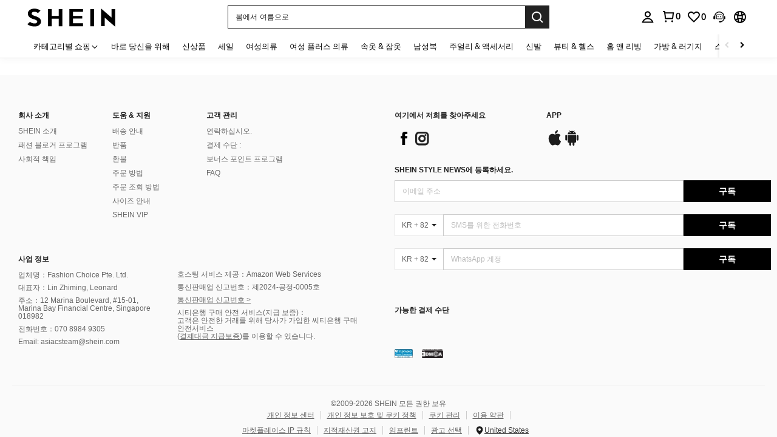

--- FILE ---
content_type: text/javascript; charset=utf-8
request_url: https://kr.shein.com/devices/v3/profile/web?callback=smCB_1769819601483&organization=FPNyuLhAtVnAeldjikus&smdata=W7N7Uu94bq%2BVmrg%2BpkkKvFZgZI6vVFKHgx4mLlE6zcuMrGbUXtg%2FdrSXNeXapMMbhQjN%2BEMt3jS1Kv9EUnnGPOmqvLeK4TlJe8isDuq6TRj9tILmq%2FEbuvDQeSEcqqvwtMhYnWsWYdMPIAJgiui1SwLWG4Pf7%2FH%2BculbN6U8R90ilLvIxnoDasMj6A8jtfqCRFwnDTQ9O9slsjC17D62VAMGtCauieKjg8tTDrkiiXbnB%2BYmRaCz73D0eKeaGD11Pgs2dth9LEKEBccnHaHE2rNowUYdTRcnjqkMW55ip%2Bv9gQDj6y4WN5950%2FvsPUg3sC9fpKbJ%2F7MYqfEwBaZjTy%2FiEZgqqOwQXLYwC8lFwb3d8gQ2SRfaUVaEjasxNBMoMkxFARPWSjtMy8rkflBKBOGEHeEY%2F1S8zxMoteb%2B0L06wdW4j%2BI4z9bqtdiTotrNuJnxvy3yYaZnF5En0eENxk%2BzyTCNp9D5VZMEQzWcZrEBY5lV3Z3zGfiLtuSB8BCbyLoOTZ%2FLJjlFT13HbqaLOhANv3CKCSQtA6DdVBaPIjeuF5jlijrQ47BKBmiOmce9hvkL2zUwLe4Lov0BeNfDvFDt%2B83YctAEUTXdD7SPUzNBhz58TsGawF7vRFQkuBtMm7ZDkAyeLys32fjLof9m%2FsK65AWVmRUc%2Fe25ZGSBsYpfMTQHAOg2r%2B7Yx7ikm9jj%2FnK%2BRpcORGkEXU%2BZ%2B0IuNgBnokWu1eTdE%2BYNhaYePJYkz8mSWmJ06j5MJzIMyA60HlM3rpkrJR1D%2Bn%2BRiopkhHoronPrRfZTiI6ACn3zf3QhGHQtkPrW0qkAuLp7nIyWxayKWm6Fri6yJeunKsJ0jaqA74rzdRBKQaz%2FROChWb4gFD8Rqhpl4s29UZYSZXb1lBioqkVBYB2Gu%2B0w%2Bgd%2BJ8ISanKQ8tDWOLkeo06z%2FyacsvcdIZzIU%2FUmu1Z2JwUUIekLit3OyWF5j0yJJhMRrSGeXZUoLZAbu1dtjKXfd9dCb2xL5cp7k5Hn17zmIG%2F3ceESEnRP9U7b19zTTpZb%2BPJYck%2B%2FYSU8s01Mqoy%2FKGQrTI8zs4zfalhmLYznwSeENT1%2BeHfGKmEGWvhT%2BpmhvUjgeH0FeGzDD4xZXnucQ01VfOdwCrh%2BaEJ6of2d3zEwmKXfi%2BErgu3J0Wm2BI8mRGl1ept0%2FxxBvt%2Ft2BjENYIncf31vf4auhaIMpXLjE55qHuVPy4KFKorPsLbo8ImC19kyS11zSBexM59W%2FUV1JUjNV5PxUsXLAXoj2tMxEnDnMdYR0eSGe5IKW8cnFWhYcn71hVrihROwGSibAHXAoccdmsM6ZZXSqOFq2LH5TyIUXJjifRneKyLe45HRz%2F0vxMOXDrv3jDWmYfNrP2FqCLSQh%2BBaeRgjeZMqzbvVEq0tPLBe%2BVD6CE4%3D1487577677129&os=web&version=2.0.0
body_size: -192
content:
window['smCB_1769819601483'] && smCB_1769819601483({"code":1100,"detail":{"len":"12","sign":"kqnHTg5SnnBnnV8ta/7z7A==","timestamp":"1487582755342"},"requestId":"1f7ab98b4d8fade0a22f96dcf3b835d1"})

--- FILE ---
content_type: application/javascript
request_url: https://sc.ltwebstatic.com/she_dist/assets/lib-lodash-e9affc020d249190.js
body_size: 8306
content:
(self.webpackChunkSHEIN_W=self.webpackChunkSHEIN_W||[]).push([[52074],{2050:r=>{r.exports=function(r){return null!=r&&"object"==typeof r}},2687:(r,t,n)=>{var e=n(814967);r.exports=function(r){return e(r,5)}},2715:(r,t,n)=>{var e=n(372961);r.exports=function(r){var t=this.__data__,n=e(t,r);return n<0?void 0:t[n][1]}},7829:(r,t,n)=>{var e=n(231451);r.exports=function(r,t){return!!(null==r?0:r.length)&&e(r,t,0)>-1}},8835:(r,t,n)=>{var e=n(82310),o=function(){try{var r=e(Object,"defineProperty");return r({},"",{}),r}catch(r){}}();r.exports=o},19358:r=>{r.exports=function(r){return"number"==typeof r&&r>-1&&r%1==0&&r<=9007199254740991}},20644:(r,t,n)=>{var e=n(542582);r.exports=function(r,t,n){var o=null==r?void 0:e(r,t);return void 0===o?n:o}},21440:r=>{r.exports=function(r,t,n){var e=-1,o=r.length;t<0&&(t=-t>o?0:o+t),(n=n>o?o:n)<0&&(n+=o),o=t>n?0:n-t>>>0,t>>>=0;for(var u=Array(o);++e<o;)u[e]=r[e+t];return u}},27057:r=>{r.exports=function(r,t,n){switch(n.length){case 0:return r.call(t);case 1:return r.call(t,n[0]);case 2:return r.call(t,n[0],n[1]);case 3:return r.call(t,n[0],n[1],n[2])}return r.apply(t,n)}},37562:(r,t,n)=>{var e=n(185525),o=n(315768),u=n(657862);r.exports=function(r,t){return u(r,o(e(t)))}},47328:r=>{r.exports=function(){return[]}},49761:(r,t,n)=>{var e=n(959677)();r.exports=e},52864:r=>{r.exports=function(r,t){return r===t||r!=r&&t!=t}},54884:(r,t,n)=>{var e=n(558453);r.exports=function(){return e.Date.now()}},58408:r=>{r.exports=function(){return!1}},74390:(r,t,n)=>{var e=n(185525),o=n(662493);r.exports=function(r,t){return r&&r.length?o(r,e(t,2)):[]}},74415:(r,t,n)=>{var e=n(217667),o=n(831600),u=n(479707);r.exports=function(r,t,n,i,a,f){var c=1&n,p=r.length,s=t.length;if(p!=s&&!(c&&s>p))return!1;var v=f.get(r),l=f.get(t);if(v&&l)return v==t&&l==r;var x=-1,h=!0,d=2&n?new e:void 0;for(f.set(r,t),f.set(t,r);++x<p;){var g=r[x],b=t[x];if(i)var y=c?i(b,g,x,t,r,f):i(g,b,x,r,t,f);if(void 0!==y){if(y)continue;h=!1;break}if(d){if(!o(t,(function(r,t){if(!u(d,t)&&(g===r||a(g,r,n,i,f)))return d.push(t)}))){h=!1;break}}else if(g!==b&&!a(g,b,n,i,f)){h=!1;break}}return f.delete(r),f.delete(t),h}},76320:(r,t,n)=>{var e=n(968382),o=/[\\^$.*+?()[\]{}|]/g,u=RegExp(o.source);r.exports=function(r){return(r=e(r))&&u.test(r)?r.replace(o,"\\$&"):r}},79111:(r,t,n)=>{var e=n(120683),o=n(771176);r.exports=function(r,t,n,u){var i=!n;n||(n={});for(var a=-1,f=t.length;++a<f;){var c=t[a],p=u?u(n[c],r[c],c,n,r):void 0;void 0===p&&(p=r[c]),i?o(n,c,p):e(n,c,p)}return n}},82310:r=>{r.exports=function(r,t){return null==r?void 0:r[t]}},85152:(r,t,n)=>{var e=n(190951)(Object.keys,Object);r.exports=e},88273:(r,t,n)=>{var e=n(349667),o=n(185525),u=n(808825),i=Math.max;r.exports=function(r,t,n){var a=null==r?0:r.length;if(!a)return-1;var f=null==n?0:u(n);return f<0&&(f=i(a+f,0)),e(r,o(t,3),f)}},101384:(r,t,n)=>{var e=n(968382),o=0;r.exports=function(r){var t=++o;return e(r)+t}},102e3:r=>{r.exports=function(){return!1}},110714:r=>{r.exports=function(r,t,n,e){var o=-1,u=null==r?0:r.length;for(e&&u&&(n=r[++o]);++o<u;)n=t(n,r[o],o,r);return n}},115794:(r,t,n)=>{var e=n(886360),o=/[^.[\]]+|\[(?:(-?\d+(?:\.\d+)?)|(["'])((?:(?!\2)[^\\]|\\.)*?)\2)\]|(?=(?:\.|\[\])(?:\.|\[\]|$))/g,u=/\\(\\)?/g,i=e((function(r){var t=[];return 46===r.charCodeAt(0)&&t.push(""),r.replace(o,(function(r,n,e,o){t.push(e?o.replace(u,"$1"):n||r)})),t}));r.exports=i},116783:(r,t,n)=>{var e=n(183880),o=n(342691),u=n(242238),i=n(58408),a=u((function(r,t){if(null==r)return[];var n=t.length;return n>1&&i(r,t[0],t[1])?t=[]:n>2&&i(t[0],t[1],t[2])&&(t=[t[0]]),o(r,e(t,1),[])}));r.exports=a},120683:(r,t,n)=>{var e=n(771176),o=n(52864),u=Object.prototype.hasOwnProperty;r.exports=function(r,t,n){var i=r[t];u.call(r,t)&&o(i,n)&&(void 0!==n||t in r)||e(r,t,n)}},152297:(r,t,n)=>{var e=n(449797);r.exports=function(r,t){var n=!0;return e(r,(function(r,e,o){return n=!!t(r,e,o)})),n}},159140:(r,t,n)=>{var e=n(542582),o=n(867850),u=n(749041);r.exports=function(r,t,n){for(var i=-1,a=t.length,f={};++i<a;){var c=t[i],p=e(r,c);n(p,c)&&o(f,u(c,r),p)}return f}},164073:(r,t,n)=>{var e=n(558453).Symbol;r.exports=e},170043:(r,t,n)=>{var e=n(876624),o=n(487367),u=n(2050),i=Function.prototype,a=Object.prototype,f=i.toString,c=a.hasOwnProperty,p=f.call(Object);r.exports=function(r){if(!u(r)||"[object Object]"!=e(r))return!1;var t=o(r);if(null===t)return!0;var n=c.call(t,"constructor")&&t.constructor;return"function"==typeof n&&n instanceof n&&f.call(n)==p}},183880:(r,t,n)=>{var e=n(379512),o=n(388923);r.exports=function r(t,n,u,i,a){var f=-1,c=t.length;for(u||(u=o),a||(a=[]);++f<c;){var p=t[f];n>0&&u(p)?n>1?r(p,n-1,u,i,a):e(a,p):i||(a[a.length]=p)}return a}},184630:(r,t,n)=>{var e=n(190951)(Object.keys,Object);r.exports=e},184713:r=>{r.exports=function(r,t){for(var n=-1,e=null==r?0:r.length;++n<e&&!1!==t(r[n],n,r););return r}},185525:r=>{r.exports=function(r){return r}},190951:r=>{r.exports=function(r,t){return function(n){return r(t(n))}}},194665:r=>{r.exports=function(r,t,n){for(var e=-1,o=null==r?0:r.length;++e<o;)if(n(t,r[e]))return!0;return!1}},200077:r=>{var t=Object.prototype.toString;r.exports=function(r){return t.call(r)}},215946:(r,t,n)=>{var e=n(170043);r.exports=function(r){return e(r)?void 0:r}},217667:(r,t,n)=>{var e=n(266521);r.exports=function(){if(!arguments.length)return[];var r=arguments[0];return e(r)?r:[r]}},222674:r=>{var t=/[a-z][A-Z]|[A-Z]{2}[a-z]|[0-9][a-zA-Z]|[a-zA-Z][0-9]|[^a-zA-Z0-9 ]/;r.exports=function(r){return t.test(r)}},226329:(r,t,n)=>{var e=n(681330),o=n(19358);r.exports=function(r){return null!=r&&o(r.length)&&!e(r)}},231451:r=>{r.exports=function(r,t,n){for(var e=n-1,o=r.length;++e<o;)if(r[e]===t)return e;return-1}},242238:(r,t,n)=>{var e=n(972424),o=n(904525),u=n(321577);r.exports=function(r,t){return u(o(r,t,e),r+"")}},251327:r=>{r.exports=function(){return!1}},256998:(r,t,n)=>{var e=n(749041),o=n(806356),u=n(266521),i=n(432753),a=n(19358),f=n(357901);r.exports=function(r,t,n){for(var c=-1,p=(t=e(t,r)).length,s=!1;++c<p;){var v=f(t[c]);if(!(s=null!=r&&n(r,v)))break;r=r[v]}return s||++c!=p?s:!!(p=null==r?0:r.length)&&a(p)&&i(v,p)&&(u(r)||o(r))}},257468:(r,t,n)=>{var e=n(522118);r.exports=function(r,t){return e(r,t)}},266521:r=>{var t=Array.isArray;r.exports=t},282645:(r,t,n)=>{var e=n(457717),o=n(54884),u=n(466086),i=Math.max,a=Math.min;r.exports=function(r,t,n){var f,c,p,s,v,l,x=0,h=!1,d=!1,g=!0;if("function"!=typeof r)throw new TypeError("Expected a function");function b(t){var n=f,e=c;return f=c=void 0,x=t,s=r.apply(e,n)}function y(r){var n=r-l;return void 0===l||n>=t||n<0||d&&r-x>=p}function j(){var r=o();if(y(r))return O(r);v=setTimeout(j,function(r){var n=t-(r-l);return d?a(n,p-(r-x)):n}(r))}function O(r){return v=void 0,g&&f?b(r):(f=c=void 0,s)}function _(){var r=o(),n=y(r);if(f=arguments,c=this,l=r,n){if(void 0===v)return function(r){return x=r,v=setTimeout(j,t),h?b(r):s}(l);if(d)return clearTimeout(v),v=setTimeout(j,t),b(l)}return void 0===v&&(v=setTimeout(j,t)),s}return t=u(t)||0,e(n)&&(h=!!n.leading,p=(d="maxWait"in n)?i(u(n.maxWait)||0,t):p,g="trailing"in n?!!n.trailing:g),_.cancel=function(){void 0!==v&&clearTimeout(v),x=0,f=l=c=v=void 0},_.flush=function(){return void 0===v?s:O(o())},_}},301088:r=>{r.exports=function(r){return void 0===r}},304633:(r,t,n)=>{var e=n(85152),o=n(200077),u=n(806356),i=n(266521),a=n(226329),f=n(699232),c=n(251327),p=n(704167),s=Object.prototype.hasOwnProperty;r.exports=function(r){if(null==r)return!0;if(a(r)&&(i(r)||"string"==typeof r||"function"==typeof r.splice||f(r)||p(r)||u(r)))return!r.length;var t=o(r);if("[object Map]"==t||"[object Set]"==t)return!r.size;if(c(r))return!e(r).length;for(var n in r)if(s.call(r,n))return!1;return!0}},315768:r=>{r.exports=function(r){if("function"!=typeof r)throw new TypeError("Expected a function");return function(){var t=arguments;switch(t.length){case 0:return!r.call(this);case 1:return!r.call(this,t[0]);case 2:return!r.call(this,t[0],t[1]);case 3:return!r.call(this,t[0],t[1],t[2])}return!r.apply(this,t)}}},321577:r=>{r.exports=function(r){return r}},328383:(r,t,n)=>{var e=n(372961);r.exports=function(r,t){var n=this.__data__,o=e(n,r);return o<0?(++this.size,n.push([r,t])):n[o][1]=t,this}},330025:(r,t,n)=>{var e=n(217667),o=n(7829),u=n(194665),i=n(560764),a=n(438877),f=n(479707),c=Math.min;r.exports=function(r,t,n){for(var p=n?u:o,s=r[0].length,v=r.length,l=v,x=Array(v),h=1/0,d=[];l--;){var g=r[l];l&&t&&(g=i(g,a(t))),h=c(g.length,h),x[l]=!n&&(t||s>=120&&g.length>=120)?new e(l&&g):void 0}g=r[0];var b=-1,y=x[0];r:for(;++b<s&&d.length<h;){var j=g[b],O=t?t(j):j;if(j=n||0!==j?j:0,!(y?f(y,O):p(d,O,n))){for(l=v;--l;){var _=x[l];if(!(_?f(_,O):p(r[l],O,n)))continue r}y&&y.push(O),d.push(j)}}return d}},339419:(r,t,n)=>{var e=n(560764),o=n(814967),u=n(495459),i=n(749041),a=n(79111),f=n(215946),c=n(633016),p=n(980253),s=c((function(r,t){var n={};if(null==r)return n;var c=!1;t=e(t,(function(t){return t=i(t,r),c||(c=t.length>1),t})),a(r,p(r),n),c&&(n=o(n,7,f));for(var s=t.length;s--;)u(n,t[s]);return n}));r.exports=s},342691:(r,t,n)=>{var e=n(560764),o=n(542582),u=n(185525),i=n(878928),a=n(516857),f=n(438877),c=n(993242),p=n(972424),s=n(266521);r.exports=function(r,t,n){t=t.length?e(t,(function(r){return s(r)?function(t){return o(t,1===r.length?r[0]:r)}:r})):[p];var v=-1;t=e(t,f(u));var l=i(r,(function(r,n,o){return{criteria:e(t,(function(t){return t(r)})),index:++v,value:r}}));return a(l,(function(r,t){return c(r,t,n)}))}},346850:(r,t,n)=>{var e=n(771176),o=n(885161),u=n(185525);r.exports=function(r,t){var n={};return t=u(t,3),o(r,(function(r,o,u){e(n,t(r,o,u),r)})),n}},349667:r=>{r.exports=function(r,t,n,e){for(var o=r.length,u=n+(e?1:-1);e?u--:++u<o;)if(t(r[u],u,r))return u;return-1}},355467:(r,t,n)=>{var e=n(110714),o=n(386068),u=n(973117),i=RegExp("['’]","g");r.exports=function(r){return function(t){return e(u(o(t).replace(i,"")),r,"")}}},357901:r=>{r.exports=function(r){return r}},372961:(r,t,n)=>{var e=n(52864);r.exports=function(r,t){for(var n=r.length;n--;)if(e(r[n][0],t))return n;return-1}},378305:r=>{r.exports=function(r){var t=[];if(null!=r)for(var n in Object(r))t.push(n);return t}},379306:r=>{r.exports=function(r,t){return r===t||r!=r&&t!=t}},379512:r=>{r.exports=function(r,t){for(var n=-1,e=t.length,o=r.length;++n<e;)r[o+n]=t[n];return r}},380462:(r,t,n)=>{var e=n(282645),o=n(457717);r.exports=function(r,t,n){var u=!0,i=!0;if("function"!=typeof r)throw new TypeError("Expected a function");return o(n)&&(u="leading"in n?!!n.leading:u,i="trailing"in n?!!n.trailing:i),e(r,t,{leading:u,maxWait:t,trailing:i})}},386068:(r,t,n)=>{var e=n(759020);r.exports=function(r){return null==r?"":e(r)}},387162:(r,t,n)=>{var e=n(190951)(Object.keys,Object);r.exports=e},388923:(r,t,n)=>{var e=n(164073),o=n(806356),u=n(266521),i=e?e.isConcatSpreadable:void 0;r.exports=function(r){return u(r)||o(r)||!!(i&&r&&r[i])}},403485:(r,t,n)=>{var e=n(349667),o=n(185525),u=n(808825),i=Math.max,a=Math.min;r.exports=function(r,t,n){var f=null==r?0:r.length;if(!f)return-1;var c=f-1;return void 0!==n&&(c=u(n),c=n<0?i(f+c,0):a(c,f-1)),e(r,o(t,3),c,!0)}},428975:r=>{r.exports=function(){return[]}},432753:r=>{var t=/^(?:0|[1-9]\d*)$/;r.exports=function(r,n){var e=typeof r;return!!(n=null==n?9007199254740991:n)&&("number"==e||"symbol"!=e&&t.test(r))&&r>-1&&r%1==0&&r<n}},438877:r=>{r.exports=function(r){return function(t){return r(t)}}},449797:(r,t,n)=>{var e=n(885161),o=n(955313)(e);r.exports=o},456770:r=>{r.exports=function(){return!1}},457717:r=>{r.exports=function(r){var t=typeof r;return null!=r&&("object"==t||"function"==t)}},458791:(r,t,n)=>{var e=n(935465),o=n(633016)((function(r,t){return null==r?{}:e(r,t)}));r.exports=o},466086:r=>{r.exports=function(r){return r}},479707:(r,t,n)=>{var e=n(231451);r.exports=function(r,t){return!!(null==r?0:r.length)&&e(r,t,0)>-1}},482354:(r,t,n)=>{r=n.nmd(r);var e=n(558453),o=t&&!t.nodeType&&t,u=o&&r&&!r.nodeType&&r,i=u&&u.exports===o?e.Buffer:void 0,a=i?i.allocUnsafe:void 0;r.exports=function(r,t){if(t)return r.slice();var n=r.length,e=a?a(n):new r.constructor(n);return r.copy(e),e}},486653:(r,t,n)=>{var e=n(509941);r.exports=function(r){return e(r)?r:[]}},487367:(r,t,n)=>{var e=n(190951)(Object.getPrototypeOf,Object);r.exports=e},495459:(r,t,n)=>{var e=n(749041),o=n(597266),u=n(852097),i=n(357901);r.exports=function(r,t){return t=e(t,r),null==(r=u(r,t))||delete r[i(o(t))]}},497569:(r,t,n)=>{var e=n(888408),o=n(487367),u=n(251327);r.exports=function(r){return"function"!=typeof r.constructor||u(r)?{}:e(o(r))}},509941:(r,t,n)=>{var e=n(226329),o=n(2050);r.exports=function(r){return o(r)&&e(r)}},516857:r=>{r.exports=function(r,t){var n=r.length;for(r.sort(t);n--;)r[n]=r[n].value;return r}},522118:(r,t,n)=>{var e=n(638196),o=n(2050);r.exports=function r(t,n,u,i,a){return t===n||(null==t||null==n||!o(t)&&!o(n)?t!=t&&n!=n:e(t,n,u,i,r,a))}},529154:(r,t,n)=>{var e=n(771176),o=n(805832)((function(r,t,n){e(r,n,t)}));r.exports=o},537308:r=>{r.exports=function(r,t,n){var e;return n(r,(function(r,n,o){if(t(r,n,o))return e=n,!1})),e}},542378:r=>{r.exports=function(){return!1}},542582:(r,t,n)=>{var e=n(749041),o=n(357901);r.exports=function(r,t){for(var n=0,u=(t=e(t,r)).length;null!=r&&n<u;)r=r[o(t[n++])];return n&&n==u?r:void 0}},551703:(r,t,n)=>{var e=n(662493);r.exports=function(r){return r&&r.length?e(r):[]}},558453:(r,t,n)=>{var e=n(718928),o="object"==typeof self&&self&&self.Object===Object&&self,u=e||o||Function("return this")();r.exports=u},560764:r=>{r.exports=function(r,t){for(var n=-1,e=null==r?0:r.length,o=Array(e);++n<e;)o[n]=t(r[n],n,r);return o}},562008:(r,t,n)=>{var e=n(372961),o=Array.prototype.splice;r.exports=function(r){var t=this.__data__,n=e(t,r);return!(n<0)&&(n==t.length-1?t.pop():o.call(t,n,1),--this.size,!0)}},567194:(r,t,n)=>{var e=n(560764),o=n(185525),u=n(878928),i=n(266521);r.exports=function(r,t){return(i(r)?e:u)(r,o(t,3))}},585655:(r,t,n)=>{var e=n(372961);r.exports=function(r){return e(this.__data__,r)>-1}},591922:(r,t,n)=>{var e=n(266521),o=n(456770),u=/\.|\[(?:[^[\]]*|(["'])(?:(?!\1)[^\\]|\\.)*?\1)\]/,i=/^\w*$/;r.exports=function(r,t){if(e(r))return!1;var n=typeof r;return!("number"!=n&&"symbol"!=n&&"boolean"!=n&&null!=r&&!o(r))||(i.test(r)||!u.test(r)||null!=t&&r in Object(t))}},597266:r=>{r.exports=function(r){var t=null==r?0:r.length;return t?r[t-1]:void 0}},608622:(r,t,n)=>{var e=n(185525),o=n(815841);r.exports=function(r,t){return r&&r.length?o(r,e(t,2)):0}},623614:r=>{r.exports=function(){this.__data__=[],this.size=0}},633016:(r,t,n)=>{var e=n(782874),o=n(904525),u=n(321577);r.exports=function(r){return u(o(r,void 0,e),r+"")}},634002:(r,t,n)=>{var e=n(537308),o=n(885161),u=n(185525);r.exports=function(r,t){return e(r,u(t,3),o)}},634117:r=>{r.exports=function(r,t){for(var n=-1,e=null==r?0:r.length;++n<e;)if(!t(r[n],n,r))return!1;return!0}},638196:(r,t,n)=>{var e=n(918089),o=n(74415),u=n(379306),i=n(672473),a=n(200077),f=n(266521),c=n(699232),p=n(704167),s="[object Arguments]",v="[object Array]",l="[object Object]",x=Object.prototype.hasOwnProperty;r.exports=function(r,t,n,h,d,g){var b=f(r),y=f(t),j=b?v:a(r),O=y?v:a(t),_=(j=j==s?l:j)==l,w=(O=O==s?l:O)==l,m=j==O;if(m&&c(r)){if(!c(t))return!1;b=!0,_=!1}if(m&&!_)return g||(g=new e),b||p(r)?o(r,t,n,h,d,g):u(r,t,j,n,h,d,g);if(!(1&n)){var A=_&&x.call(r,"__wrapped__"),E=w&&x.call(t,"__wrapped__");if(A||E){var k=A?r.value():r,S=E?t.value():t;return g||(g=new e),d(k,S,n,h,g)}}return!!m&&(g||(g=new e),i(r,t,n,h,d,g))}},644532:(r,t,n)=>{var e=n(771176),o=n(885161),u=n(185525);r.exports=function(r,t){var n={};return t=u(t,3),o(r,(function(r,o,u){e(n,o,t(r,o,u))})),n}},657862:(r,t,n)=>{var e=n(560764),o=n(185525),u=n(159140),i=n(980253);r.exports=function(r,t){if(null==r)return{};var n=e(i(r),(function(r){return[r]}));return t=o(t),u(r,n,(function(r,n){return t(r,n[0])}))}},662493:(r,t,n)=>{var e=n(217667),o=n(7829),u=n(194665),i=n(479707),a=n(690909),f=n(690943);r.exports=function(r,t,n){var c=-1,p=o,s=r.length,v=!0,l=[],x=l;if(n)v=!1,p=u;else if(s>=200){var h=t?null:a(r);if(h)return f(h);v=!1,p=i,x=new e}else x=t?[]:l;r:for(;++c<s;){var d=r[c],g=t?t(d):d;if(d=n||0!==d?d:0,v&&g==g){for(var b=x.length;b--;)if(x[b]===g)continue r;t&&x.push(g),l.push(d)}else p(x,g,n)||(x!==l&&x.push(g),l.push(d))}return l}},665369:r=>{var t="\\ud800-\\udfff",n="\\u2700-\\u27bf",e="a-z\\xdf-\\xf6\\xf8-\\xff",o="A-Z\\xc0-\\xd6\\xd8-\\xde",u="\\xac\\xb1\\xd7\\xf7\\x00-\\x2f\\x3a-\\x40\\x5b-\\x60\\x7b-\\xbf\\u2000-\\u206f \\t\\x0b\\f\\xa0\\ufeff\\n\\r\\u2028\\u2029\\u1680\\u180e\\u2000\\u2001\\u2002\\u2003\\u2004\\u2005\\u2006\\u2007\\u2008\\u2009\\u200a\\u202f\\u205f\\u3000",i="["+u+"]",a="\\d+",f="["+n+"]",c="["+e+"]",p="[^"+t+u+a+n+e+o+"]",s="(?:\\ud83c[\\udde6-\\uddff]){2}",v="[\\ud800-\\udbff][\\udc00-\\udfff]",l="["+o+"]",x="(?:"+c+"|"+p+")",h="(?:"+l+"|"+p+")",d="(?:['’](?:d|ll|m|re|s|t|ve))?",g="(?:['’](?:D|LL|M|RE|S|T|VE))?",b="(?:[\\u0300-\\u036f\\ufe20-\\ufe2f\\u20d0-\\u20ff]|\\ud83c[\\udffb-\\udfff])?",y="[\\ufe0e\\ufe0f]?",j=y+b+("(?:\\u200d(?:"+["[^"+t+"]",s,v].join("|")+")"+y+b+")*"),O="(?:"+[f,s,v].join("|")+")"+j,_=RegExp([l+"?"+c+"+"+d+"(?="+[i,l,"$"].join("|")+")",h+"+"+g+"(?="+[i,l+x,"$"].join("|")+")",l+"?"+x+"+"+d,l+"+"+g,"\\d*(?:1ST|2ND|3RD|(?![123])\\dTH)(?=\\b|[a-z_])","\\d*(?:1st|2nd|3rd|(?![123])\\dth)(?=\\b|[A-Z_])",a,O].join("|"),"g");r.exports=function(r){return r.match(_)||[]}},672473:(r,t,n)=>{var e=n(387162),o=Object.prototype.hasOwnProperty;r.exports=function(r,t,n,u,i,a){var f=1&n,c=e(r),p=c.length;if(p!=e(t).length&&!f)return!1;for(var s=p;s--;){var v=c[s];if(!(f?v in t:o.call(t,v)))return!1}var l=a.get(r),x=a.get(t);if(l&&x)return l==t&&x==r;var h=!0;a.set(r,t),a.set(t,r);for(var d=f;++s<p;){var g=r[v=c[s]],b=t[v];if(u)var y=f?u(b,g,v,t,r,a):u(g,b,v,r,t,a);if(!(void 0===y?g===b||i(g,b,n,u,a):y)){h=!1;break}d||(d="constructor"==v)}if(h&&!d){var j=r.constructor,O=t.constructor;j==O||!("constructor"in r)||!("constructor"in t)||"function"==typeof j&&j instanceof j&&"function"==typeof O&&O instanceof O||(h=!1)}return a.delete(r),a.delete(t),h}},675733:r=>{var t=Object.prototype.hasOwnProperty;r.exports=function(r){var n=r.length,e=new r.constructor(n);return n&&"string"==typeof r[0]&&t.call(r,"index")&&(e.index=r.index,e.input=r.input),e}},679436:(r,t,n)=>{var e=n(79111),o=n(428975);r.exports=function(r,t){return e(r,o(r),t)}},681330:(r,t,n)=>{var e=n(876624),o=n(457717);r.exports=function(r){if(!o(r))return!1;var t=e(r);return"[object Function]"==t||"[object GeneratorFunction]"==t||"[object AsyncFunction]"==t||"[object Proxy]"==t}},690909:r=>{r.exports=function(){}},690943:r=>{r.exports=function(){return[]}},699232:r=>{r.exports=function(){return!1}},704167:r=>{r.exports=function(){return!1}},710706:r=>{var t=Object.prototype.hasOwnProperty;r.exports=function(r,n){return null!=r&&t.call(r,n)}},718928:(r,t,n)=>{var e="object"==typeof n.g&&n.g&&n.g.Object===Object&&n.g;r.exports=e},741042:(r,t,n)=>{var e=n(771176),o=n(805832),u=Object.prototype.hasOwnProperty,i=o((function(r,t,n){u.call(r,n)?r[n].push(t):e(r,n,[t])}));r.exports=i},749041:(r,t,n)=>{var e=n(266521),o=n(591922),u=n(115794),i=n(968382);r.exports=function(r,t){return e(r)?r:o(r,t)?[r]:u(i(r))}},753333:(r,t,n)=>{var e=n(449797);r.exports=function(r,t,n,o){return e(r,(function(r,e,u){t(o,r,n(r),u)})),o}},753439:(r,t,n)=>{var e=n(970677),o=n(256998);r.exports=function(r,t){return null!=r&&o(r,t,e)}},759020:(r,t,n)=>{var e=n(164073),o=n(560764),u=n(266521),i=n(456770),a=e?e.prototype:void 0,f=a?a.toString:void 0;r.exports=function r(t){if("string"==typeof t)return t;if(u(t))return o(t,r)+"";if(i(t))return f?f.call(t):"";var n=t+"";return"0"==n&&1/t==-1/0?"-0":n}},771176:(r,t,n)=>{var e=n(8835);r.exports=function(r,t,n){"__proto__"==t&&e?e(r,t,{configurable:!0,enumerable:!0,value:n,writable:!0}):r[t]=n}},771731:(r,t,n)=>{var e=n(217667),o=n(7829),u=n(194665),i=n(560764),a=n(438877),f=n(479707);r.exports=function(r,t,n,c){var p=-1,s=o,v=!0,l=r.length,x=[],h=t.length;if(!l)return x;n&&(t=i(t,a(n))),c?(s=u,v=!1):t.length>=200&&(s=f,v=!1,t=new e(t));r:for(;++p<l;){var d=r[p],g=null==n?d:n(d);if(d=c||0!==d?d:0,v&&g==g){for(var b=h;b--;)if(t[b]===g)continue r;x.push(d)}else s(t,g,c)||x.push(d)}return x}},778591:(r,t,n)=>{var e=n(560764),o=n(330025),u=n(242238),i=n(486653),a=u((function(r){var t=e(r,i);return t.length&&t[0]===r[0]?o(t):[]}));r.exports=a},782874:(r,t,n)=>{var e=n(183880);r.exports=function(r){return(null==r?0:r.length)?e(r,1):[]}},796427:(r,t,n)=>{var e=n(634117),o=n(152297),u=n(185525),i=n(266521),a=n(58408);r.exports=function(r,t,n){var f=i(r)?e:o;return n&&a(r,t,n)&&(t=void 0),f(r,u(t,3))}},802805:(r,t,n)=>{var e=n(79111),o=n(184630);r.exports=function(r,t){return r&&e(t,o(t),r)}},805832:(r,t,n)=>{var e=n(859809),o=n(753333),u=n(185525),i=n(266521);r.exports=function(r,t){return function(n,a){var f=i(n)?e:o,c=t?t():{};return f(n,r,u(a,2),c)}}},806356:r=>{r.exports=function(){return!1}},808825:r=>{r.exports=function(r){return r}},814967:(r,t,n)=>{var e=n(918089),o=n(184713),u=n(120683),i=n(802805),a=n(843142),f=n(482354),c=n(865799),p=n(947367),s=n(679436),v=n(387162),l=n(980253),x=n(200077),h=n(675733),d=n(962119),g=n(497569),b=n(266521),y=n(699232),j=n(542378),O=n(457717),_=n(102e3),w=n(184630),m=n(378305),A="[object Arguments]",E="[object Function]",k="[object Object]",S={};S[A]=S["[object Array]"]=S["[object ArrayBuffer]"]=S["[object DataView]"]=S["[object Boolean]"]=S["[object Date]"]=S["[object Float32Array]"]=S["[object Float64Array]"]=S["[object Int8Array]"]=S["[object Int16Array]"]=S["[object Int32Array]"]=S["[object Map]"]=S["[object Number]"]=S[k]=S["[object RegExp]"]=S["[object Set]"]=S["[object String]"]=S["[object Symbol]"]=S["[object Uint8Array]"]=S["[object Uint8ClampedArray]"]=S["[object Uint16Array]"]=S["[object Uint32Array]"]=!0,S["[object Error]"]=S[E]=S["[object WeakMap]"]=!1,r.exports=function r(t,n,T,z,M,P){var F,$=1&n,Z=2&n,C=4&n;if(T&&(F=M?T(t,z,M,P):T(t)),void 0!==F)return F;if(!O(t))return t;var D=b(t);if(D){if(F=h(t),!$)return c(t,F)}else{var R=x(t),W=R==E||"[object GeneratorFunction]"==R;if(y(t))return f(t,$);if(R==k||R==A||W&&!M){if(F=Z||W?{}:g(t),!$)return Z?s(t,a(F,t)):p(t,i(F,t))}else{if(!S[R])return M?t:{};F=d(t,R,$)}}P||(P=new e);var I=P.get(t);if(I)return I;P.set(t,F),_(t)?t.forEach((function(e){F.add(r(e,n,T,e,t,P))})):j(t)&&t.forEach((function(e,o){F.set(o,r(e,n,T,o,t,P))}));var U=D?void 0:(C?Z?l:v:Z?m:w)(t);return o(U||t,(function(e,o){U&&(e=t[o=e]),u(F,o,r(e,n,T,o,t,P))})),F}},815841:r=>{r.exports=function(r,t){for(var n,e=-1,o=r.length;++e<o;){var u=t(r[e]);void 0!==u&&(n=void 0===n?u:n+u)}return n}},831600:r=>{r.exports=function(r,t){for(var n=-1,e=null==r?0:r.length;++n<e;)if(t(r[n],n,r))return!0;return!1}},837069:(r,t,n)=>{var e=n(771731),o=n(183880),u=n(242238),i=n(509941),a=u((function(r,t){return i(r)?e(r,o(t,1,i,!0)):[]}));r.exports=a},843142:(r,t,n)=>{var e=n(79111),o=n(378305);r.exports=function(r,t){return r&&e(t,o(t),r)}},852097:(r,t,n)=>{var e=n(542582),o=n(21440);r.exports=function(r,t){return t.length<2?r:e(r,o(t,0,-1))}},858721:(r,t,n)=>{var e=n(355467)((function(r,t,n){return r+(n?"-":"")+t.toLowerCase()}));r.exports=e},859809:r=>{r.exports=function(r,t,n,e){for(var o=-1,u=null==r?0:r.length;++o<u;){var i=r[o];t(e,i,n(i),r)}return e}},865799:r=>{r.exports=function(r,t){var n=-1,e=r.length;for(t||(t=Array(e));++n<e;)t[n]=r[n];return t}},867850:(r,t,n)=>{var e=n(120683),o=n(749041),u=n(432753),i=n(457717),a=n(357901);r.exports=function(r,t,n,f){if(!i(r))return r;for(var c=-1,p=(t=o(t,r)).length,s=p-1,v=r;null!=v&&++c<p;){var l=a(t[c]),x=n;if("__proto__"===l||"constructor"===l||"prototype"===l)return r;if(c!=s){var h=v[l];void 0===(x=f?f(h,l,v):void 0)&&(x=i(h)?h:u(t[c+1])?[]:{})}e(v,l,x),v=v[l]}return r}},869571:(r,t,n)=>{var e=n(183880),o=n(242238),u=n(662493),i=n(509941),a=o((function(r){return u(e(r,1,i,!0))}));r.exports=a},876624:r=>{var t=Object.prototype.toString;r.exports=function(r){return t.call(r)}},878928:(r,t,n)=>{var e=n(449797),o=n(226329);r.exports=function(r,t){var n=-1,u=o(r)?Array(r.length):[];return e(r,(function(r,e,o){u[++n]=t(r,e,o)})),u}},885161:(r,t,n)=>{var e=n(49761),o=n(184630);r.exports=function(r,t){return r&&e(r,t,o)}},886360:r=>{r.exports=function(r){return r}},888408:(r,t,n)=>{var e=n(457717),o=Object.create,u=function(){function r(){}return function(t){if(!e(t))return{};if(o)return o(t);r.prototype=t;var n=new r;return r.prototype=void 0,n}}();r.exports=u},894333:r=>{var t=/[^\x00-\x2f\x3a-\x40\x5b-\x60\x7b-\x7f]+/g;r.exports=function(r){return r.match(t)||[]}},903066:(r,t,n)=>{var e=n(456770);r.exports=function(r,t){if(r!==t){var n=void 0!==r,o=null===r,u=r==r,i=e(r),a=void 0!==t,f=null===t,c=t==t,p=e(t);if(!f&&!p&&!i&&r>t||i&&a&&c&&!f&&!p||o&&a&&c||!n&&c||!u)return 1;if(!o&&!i&&!p&&r<t||p&&n&&u&&!o&&!i||f&&n&&u||!a&&u||!c)return-1}return 0}},904525:(r,t,n)=>{var e=n(27057),o=Math.max;r.exports=function(r,t,n){return t=o(void 0===t?r.length-1:t,0),function(){for(var u=arguments,i=-1,a=o(u.length-t,0),f=Array(a);++i<a;)f[i]=u[t+i];i=-1;for(var c=Array(t+1);++i<t;)c[i]=u[i];return c[t]=n(f),e(r,this,c)}}},918089:(r,t,n)=>{var e=n(623614),o=n(562008),u=n(2715),i=n(585655),a=n(328383);function f(r){var t=-1,n=null==r?0:r.length;for(this.clear();++t<n;){var e=r[t];this.set(e[0],e[1])}}f.prototype.clear=e,f.prototype.delete=o,f.prototype.get=u,f.prototype.has=i,f.prototype.set=a,r.exports=f},935465:(r,t,n)=>{var e=n(159140),o=n(753439);r.exports=function(r,t){return e(r,t,(function(t,n){return o(r,n)}))}},947367:(r,t,n)=>{var e=n(79111),o=n(47328);r.exports=function(r,t){return e(r,o(r),t)}},949264:(r,t,n)=>{var e=n(710706),o=n(256998);r.exports=function(r,t){return null!=r&&o(r,t,e)}},955313:(r,t,n)=>{var e=n(226329);r.exports=function(r,t){return function(n,o){if(null==n)return n;if(!e(n))return r(n,o);for(var u=n.length,i=t?u:-1,a=Object(n);(t?i--:++i<u)&&!1!==o(a[i],i,a););return n}}},959677:r=>{r.exports=function(r){return function(t,n,e){for(var o=-1,u=Object(t),i=e(t),a=i.length;a--;){var f=i[r?a:++o];if(!1===n(u[f],f,u))break}return t}}},962119:r=>{r.exports=function(r){return r}},968382:r=>{r.exports=function(r){return r}},970677:r=>{r.exports=function(r,t){return null!=r&&t in Object(r)}},972424:r=>{r.exports=function(r){return r}},973117:(r,t,n)=>{var e=n(894333),o=n(222674),u=n(968382),i=n(665369);r.exports=function(r,t,n){return r=u(r),void 0===(t=n?void 0:t)?o(r)?i(r):e(r):r.match(t)||[]}},980253:r=>{r.exports=function(r){var t=[];if(null!=r)for(var n in Object(r))t.push(n);return t}},993242:(r,t,n)=>{var e=n(903066);r.exports=function(r,t,n){for(var o=-1,u=r.criteria,i=t.criteria,a=u.length,f=n.length;++o<a;){var c=e(u[o],i[o]);if(c)return o>=f?c:c*("desc"==n[o]?-1:1)}return r.index-t.index}}}]);
//# sourceMappingURL=lib-lodash-e9affc020d249190.js.map